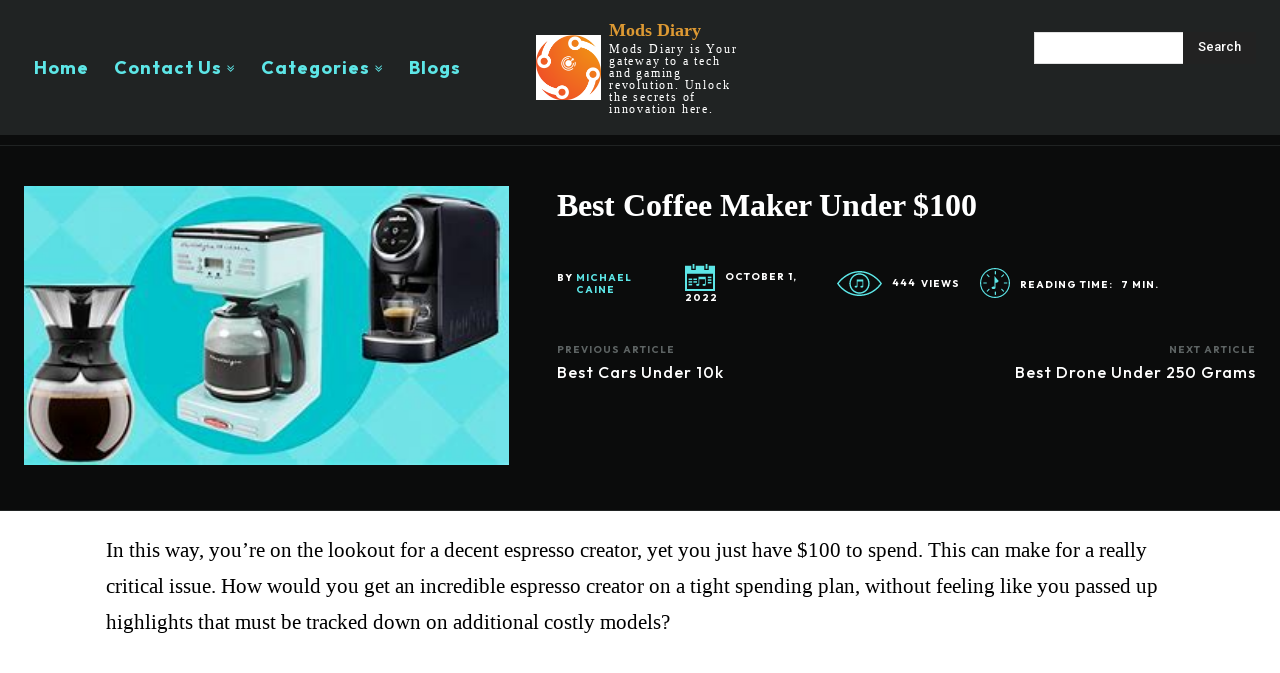

--- FILE ---
content_type: text/html; charset=utf-8
request_url: https://www.google.com/recaptcha/api2/aframe
body_size: 268
content:
<!DOCTYPE HTML><html><head><meta http-equiv="content-type" content="text/html; charset=UTF-8"></head><body><script nonce="PNOfX1X-I5SS2v5mlAg9Dw">/** Anti-fraud and anti-abuse applications only. See google.com/recaptcha */ try{var clients={'sodar':'https://pagead2.googlesyndication.com/pagead/sodar?'};window.addEventListener("message",function(a){try{if(a.source===window.parent){var b=JSON.parse(a.data);var c=clients[b['id']];if(c){var d=document.createElement('img');d.src=c+b['params']+'&rc='+(localStorage.getItem("rc::a")?sessionStorage.getItem("rc::b"):"");window.document.body.appendChild(d);sessionStorage.setItem("rc::e",parseInt(sessionStorage.getItem("rc::e")||0)+1);localStorage.setItem("rc::h",'1765586245638');}}}catch(b){}});window.parent.postMessage("_grecaptcha_ready", "*");}catch(b){}</script></body></html>